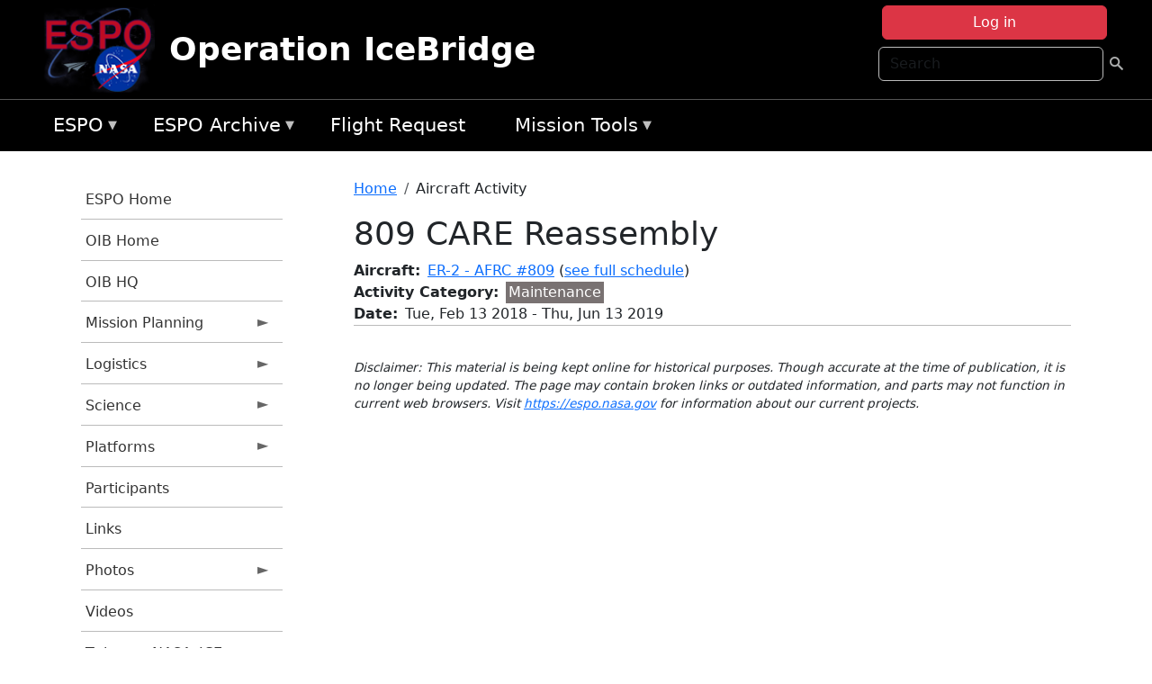

--- FILE ---
content_type: text/html; charset=UTF-8
request_url: https://espo.nasa.gov/oib/content/809_CARE_Reassembly?date_instance=20190527
body_size: 10227
content:

<!DOCTYPE html>
<html lang="en" dir="ltr" class="h-100">
  <head>
    <meta charset="utf-8" />
<meta name="Generator" content="Drupal 10 (https://www.drupal.org)" />
<meta name="MobileOptimized" content="width" />
<meta name="HandheldFriendly" content="true" />
<meta name="viewport" content="width=device-width, initial-scale=1.0" />
<link rel="icon" href="/themes/custom/espo_bootstrap/favicon.ico" type="image/vnd.microsoft.icon" />
<link rel="canonical" href="https://espo.nasa.gov/oib/content/809_CARE_Reassembly" />
<link rel="shortlink" href="https://espo.nasa.gov/oib/node/48729" />

    <title>809 CARE Reassembly | Operation IceBridge</title>
    <link rel="stylesheet" media="all" href="/sites/default/files/css/css_8iS59-iFV4Ohbt0MayNSlZrpbbeznGtRAmJwQfrplk4.css?delta=0&amp;language=en&amp;theme=espo_bootstrap&amp;include=[base64]" />
<link rel="stylesheet" media="all" href="/sites/default/files/css/css_UpeU-hBailEe75_NONjXVIw3AWzsJfVPlGm_ZbzYorY.css?delta=1&amp;language=en&amp;theme=espo_bootstrap&amp;include=[base64]" />

    <script src="/sites/default/files/js/js_ydoQoqG9T2cd9o9r_HQd_vZ9Ydkq5rB_dRzJgFpmOB0.js?scope=header&amp;delta=0&amp;language=en&amp;theme=espo_bootstrap&amp;include=[base64]"></script>
<script src="https://dap.digitalgov.gov/Universal-Federated-Analytics-Min.js?agency=NASA&amp;subagency=ARC&amp;cto=12" async id="_fed_an_ua_tag" type="text/javascript"></script>
<script src="https://use.fontawesome.com/releases/v6.4.0/js/all.js" defer crossorigin="anonymous"></script>
<script src="https://use.fontawesome.com/releases/v6.4.0/js/v4-shims.js" defer crossorigin="anonymous"></script>

  </head>
  <body class="path-node page-node-type-aircraft-event   d-flex flex-column h-100">
        <div class="visually-hidden-focusable skip-link p-3 container">
      <a href="#main-content" class="p-2">
        Skip to main content
      </a>
    </div>
    
    <!-- <div class="dialog-off-canvas-main-canvas" data-off-canvas-main-canvas> -->
    
<header>
        <div class="region region-header">
	<div id="block-espo-bootstrap-account-menu" class="contextual-region block block-menu-block block-menu-blockaccount">
  
    <div data-contextual-id="block:block=espo_bootstrap_account_menu:langcode=en&amp;domain_microsite_base_path=oib|menu:menu=account:langcode=en&amp;domain_microsite_base_path=oib" data-contextual-token="GrbjSQYAO8jEHWTCDDHbaCRsM7gVt6uPeVBNA9KsAFw" data-drupal-ajax-container=""></div>
      <p><div><div class="espo-ajax-login-wrapper"><a href="/oib/espo-auth/ajax-login" class="button button--danger use-ajax" style="margin-top:-10px; width:250px;" data-dialog-type="dialog" data-dialog-renderer="off_canvas" data-dialog-options="{&quot;width&quot;:&quot;auto&quot;}">Log in</a></div></div>
</p>
  </div>
<div class="search-block-form contextual-region block block-search container-inline" data-drupal-selector="search-block-form" id="block-espo-bootstrap-search-form-block" role="search">
  
    <div data-contextual-id="block:block=espo_bootstrap_search_form_block:langcode=en&amp;domain_microsite_base_path=oib" data-contextual-token="OEpL2Di88UN1seeoA9HFyKDmMofZ8sFwV3LAZDUQ284" data-drupal-ajax-container=""></div>
      <form data-block="header" action="/oib/search/node" method="get" id="search-block-form" accept-charset="UTF-8">
  <div class="js-form-item form-item js-form-type-search form-type-search js-form-item-keys form-item-keys form-no-label">
      <label for="edit-keys" class="visually-hidden">Search</label>
        
  <input title="Enter the terms you wish to search for." placeholder="Search" data-drupal-selector="edit-keys" type="search" id="edit-keys" name="keys" value="" size="15" maxlength="128" class="form-search form-control" />


        </div>
<div data-drupal-selector="edit-actions" class="form-actions js-form-wrapper form-wrapper" id="edit-actions--2">
        <input data-drupal-selector="edit-submit" type="submit" id="edit-submit" value=" " class="button js-form-submit form-submit btn btn-primary" />

</div>

</form>

  </div>
<div id="block-espo-bootstrap-branding" class="contextual-region block block-system block-system-branding-block">
  
    <div data-contextual-id="block:block=espo_bootstrap_branding:langcode=en&amp;domain_microsite_base_path=oib" data-contextual-token="iMZdOFVGHpU6Qf8GSsXaBWx4ooP0ZqbMWF-regVG8tU" data-drupal-ajax-container=""></div>
  <div class="navbar-brand d-flex align-items-center">

    <a href="/oib" title="Home" rel="home" class="site-logo d-block">
    <img src="/themes/custom/espo_bootstrap/espo_logo.png" alt="Home" fetchpriority="high" />
  </a>
  
  <div>
        <a href="/oib" title="Home" rel="home" class="site-title">
      Operation IceBridge
    </a>
    
      </div>
</div>
</div>

    </div>


    	<nav class="navbar navbar-expand-lg navbar-dark text-light bg-dark">
	    

	     <!-- remove toggle --- <button class="navbar-toggler collapsed" type="button" data-bs-toggle="collapse"
			data-bs-target="#navbarSupportedContent" aria-controls="navbarSupportedContent"
			aria-expanded="false" aria-label="Toggle navigation"> 
		    <span class="navbar-toggler-icon"></span>
		</button> --- -->

		<div class="<!--collapse navbar-collapse-->" id="navbarSupportedContent">
		        <div class="region region-nav-main">
	<div data-drupal-messages-fallback class="hidden"></div>
<div id="block-espo-bootstrap-menu-block-espo-main" class="contextual-region block block-superfish block-superfishespo-main">
  
    <div data-contextual-id="block:block=espo_bootstrap_menu_block_espo_main:langcode=en&amp;domain_microsite_base_path=oib|menu:menu=espo-main:langcode=en&amp;domain_microsite_base_path=oib" data-contextual-token="KsqjkkjYSJKCO-WoN3kdPG6-hNpD_-sUWs-PT5gfizg" data-drupal-ajax-container=""></div>
      
<ul id="superfish-espo-main" class="menu sf-menu sf-espo-main sf-horizontal sf-style-none">
  
<li id="espo-main-menu-link-contentdc0e163f-4c4b-425f-a901-1db930b0d793" class="sf-depth-1 menuparent"><a href="/oib/content/Earth_Science_Project_Office" title="Link to the ESPO home page" class="sf-depth-1 menuparent">ESPO</a><ul><li id="espo-main-menu-link-content4441c5c2-3ca8-4d3b-a1de-1cdf4c64e04f" class="sf-depth-2 sf-no-children"><a href="/oib/espo_missions" title="All ESPO managed missions" class="sf-depth-2">Missions</a></li><li id="espo-main-menu-link-contentf933ab82-87ed-404c-b3f6-e568197f6036" class="sf-depth-2 sf-no-children"><a href="/oib/content/About_ESPO" title="ESPO " class="sf-depth-2">About ESPO</a></li><li id="espo-main-menu-link-contentefe9a1f6-9949-4649-b39b-f7d1ea47f9ac" class="sf-depth-2 sf-no-children"><a href="https://youtu.be/8hCH3IYhn4g" target="_blank" class="sf-depth-2 sf-external">Video about ESPO</a></li><li id="espo-main-menu-link-content98e8aa72-6fc0-4e1d-94b0-c6cc70f6f8c1" class="sf-depth-2 sf-no-children"><a href="/oib/content/ESPO_Services_We_Provide" title="ESPO Provided Services" class="sf-depth-2">Services</a></li><li id="espo-main-menu-link-contentfc2fe647-609b-4218-a86f-51c1b62657da" class="sf-depth-2 sf-no-children"><a href="/oib/content/Deployment_Sites" title="ESPO Deployment Sites" class="sf-depth-2">Deployment Sites</a></li><li id="espo-main-menu-link-content26d24555-1943-4128-94a2-24fb8597ea4d" class="sf-depth-2 sf-no-children"><a href="/oib/aircraft" title="Aircraft " class="sf-depth-2">Aircraft</a></li><li id="espo-main-menu-link-contentec1b417b-238b-4d1e-845b-c09cfde6673b" class="sf-depth-2 sf-no-children"><a href="/oib/content/ESPO_Satellite_Platforms" title="Satellites Platforms" class="sf-depth-2">Satellites</a></li><li id="espo-main-menu-link-content1082d970-20a4-4bb5-b01a-c5a7381406c7" class="sf-depth-2 sf-no-children"><a href="/oib/content/Links" class="sf-depth-2">Links</a></li></ul></li><li id="espo-main-menu-link-content5818f24e-a2a0-46c5-a9f4-adab70f8110f" class="sf-depth-1 menuparent"><a href="/oib/content/Welcome_to_the_ESPO_Data_Archive" class="sf-depth-1 menuparent">ESPO Archive</a><ul><li id="espo-main-menu-link-content3eb53381-0ebd-4a69-a8a8-899122a092cd" class="sf-depth-2 sf-no-children"><a href="/oib/archive/browse" title="Browse ESPO Archive" class="sf-depth-2">Browse</a></li><li id="espo-main-menu-link-content4b184493-ee0d-4257-aabf-bcc3e0de8c69" class="sf-depth-2 sf-no-children"><a href="/oib/archive/help" title="ESPO Archive Help" class="sf-depth-2">Help</a></li></ul></li><li id="espo-main-menu-link-content68331089-c0ca-4e30-8f87-bcc3a4076701" class="sf-depth-1 sf-no-children"><a href="/oib/sofrs" title="Suborbital Flight Request System" class="sf-depth-1">Flight Request</a></li><li id="espo-main-menu-link-contentf178bb8e-0a68-4a9b-856e-769bf20eea99" class="sf-depth-1 menuparent"><a href="/oib/content/Mission_Tools" title="Airborne Science Mission Tool Suite" class="sf-depth-1 menuparent">Mission Tools</a><ul><li id="espo-main-menu-link-content4e526c3c-8dab-4815-b80c-931b502bfcd1" class="sf-depth-2 sf-no-children"><a href="/oib/content/ASP_Mission_Tools_Suite" class="sf-depth-2">ASP Mission Tool Suite</a></li></ul></li>
</ul>

  </div>

    </div>

		    
		</div> 
	    		</div>
	</nav>
    </header>
<!--Highlighted (new) -->

    
<!--End Highlighted-->



<main role="main">

    <a id="main-content" tabindex="-1"></a>
    
    
    

    <div class="container">
	<div class="row g-0">
	    		<div class="order-1 order-lg-1 col-12 col-lg-3 col-xxl-2">
		        <div class="region region-sidebar-first">
	<div id="block-espo-bootstrap-menu-block-oib" class="contextual-region block block-superfish block-superfishoib">
  
    <div data-contextual-id="block:block=espo_bootstrap_menu_block_oib:langcode=en&amp;domain_microsite_base_path=oib|menu:menu=oib:langcode=en&amp;domain_microsite_base_path=oib" data-contextual-token="Fkt8WQ-FkEEcL_4JM-Ol0rRXh-ZGc7IneQVU5DxA4J4" data-drupal-ajax-container=""></div>
      
<ul id="superfish-oib" class="menu sf-menu sf-oib sf-vertical sf-style-none">
  
<li id="oib-menu-link-content4ce474c2-11d5-430c-9de6-32b42d471575" class="sf-depth-1 sf-no-children"><a href="/oib/content/Earth_Science_Project_Office" title="ESPO homepage" class="sf-depth-1">ESPO Home</a></li><li id="oib-menu-link-content2225eb61-c610-4c29-bfb7-ae380f8c886d" class="sf-depth-1 sf-no-children"><a href="/oib" title="Homepage for the OIB mission website" class="sf-depth-1">OIB Home</a></li><li id="oib-menu-link-content66b96a99-df03-448c-90b9-5ffa65e00d3f" class="sf-depth-1 sf-no-children"><a href="http://www.nasa.gov/mission_pages/icebridge/index.html" title="OIB information from NASA HQ" class="sf-depth-1 sf-external">OIB HQ</a></li><li id="oib-menu-link-content4a301023-d9fe-4d1d-af43-2505d791c929" class="sf-depth-1 menuparent"><a href="/oib/planning" title="Calendars, schedules, and other mission planning information for OIB." class="sf-depth-1 menuparent">Mission Planning</a><ul><li id="oib-menu-link-content695b9d9c-dffe-432e-b05b-14de5b9b4013" class="sf-depth-2 sf-no-children"><a href="/oib/calendar" title="Month-by-month calendar for OIB." class="sf-depth-2">Mission Calendar</a></li><li id="oib-menu-link-content21f0d9af-c202-4165-9385-24e56d9f1afe" class="sf-depth-2 sf-no-children"><a href="/oib/daily-schedule" title="Daily schedules for OIB." class="sf-depth-2">Daily Schedule</a></li></ul></li><li id="oib-menu-link-contente925fd02-3ec0-4349-9341-6cb48ae17aa9" class="sf-depth-1 menuparent"><a href="/oib/logistics" title="Logistics information for participants in OIB." class="sf-depth-1 menuparent">Logistics</a><ul><li id="oib-menu-link-contentf24583d7-51fc-4ddf-869d-bdb086bd056f" class="sf-depth-2 menuparent"><a href="/oib/deployment_sites" title="Deployment Site information for OIB" class="sf-depth-2 menuparent">Deployment Sites Information</a><ul><li id="oib-menu-link-contenteceea036-061f-456b-8f6f-848dac0a2118" class="sf-depth-3 sf-no-children"><a href="/oib/content/OIB_Deployment_Sites_-_Punta_Arenas" title="OIB Deployment Sites - Punta Arenas, Chile" class="sf-depth-3">Punta Arenas, Chile</a></li><li id="oib-menu-link-contentcaba7fb5-95f0-458d-ab4c-4b124d846cfc" class="sf-depth-3 sf-no-children"><a href="/oib/content/OIB_Ushuaia_Argentina_0" title="Ushuaia, Argentina information for OIB" class="sf-depth-3">Ushuaia, Argentina</a></li><li id="oib-menu-link-content1e5a5002-2013-42f5-90c1-2a232c252ef9" class="sf-depth-3 sf-no-children"><a href="/oib/content/OIB_Deployment_Sites_-_Thule" title="OIB Deployment Sites - Thule, Greenland" class="sf-depth-3">Thule, Greenland</a></li><li id="oib-menu-link-content3ed03af5-1588-49b2-a32a-6b68b85fdcf2" class="sf-depth-3 sf-no-children"><a href="/oib/content/OIB_Deployment_Sites_-_Kangerlussuaq" title="OIB Deployment Sites - Kangerlussuaq, Greenland" class="sf-depth-3">Kangerlussuaq, Greenland</a></li></ul></li><li id="oib-menu-link-content2064f398-ae5a-4486-a0d9-00947b8d520a" class="sf-depth-2 menuparent"><a href="/oib/shipping" title="Shipping addresses and arrangements for OIB" class="sf-depth-2 menuparent">Shipping</a><ul><li id="oib-menu-link-content3643703f-1798-49eb-ac4c-7d13b568d159" class="sf-depth-3 sf-no-children"><a href="/oib/content/OIB_Shipping_-_Wallops_Island_VA" title="OIB Shipping - Wallops Island, VA" class="sf-depth-3">Wallops Island, VA</a></li><li id="oib-menu-link-content018c2452-4d4b-4bca-8e21-eb7c1ba69c77" class="sf-depth-3 sf-no-children"><a href="/oib/content/OIB_Shipping_-_Palmdale_CA" title="OIB Shipping - Palmdale, CA" class="sf-depth-3">Palmdale, CA</a></li><li id="oib-menu-link-contentbfe5c5b2-c1e6-416d-b029-92a9fee6c7bf" class="sf-depth-3 sf-no-children"><a href="/oib/content/OIB_Shipping_-_Punta_Arenas_Chile" title="OIB Shipping - Punta Arenas, Chile" class="sf-depth-3">Punta Arenas, Chile</a></li><li id="oib-menu-link-content09873c95-ed12-42ff-9852-6446b3e17b1d" class="sf-depth-3 sf-no-children"><a href="/oib/content/OIB_Ushuaia_Argentina" title="Ushuaia, Argentina information for OIB" class="sf-depth-3">Ushuaia, Argentina</a></li></ul></li><li id="oib-menu-link-content727d8f1b-a49d-4ed9-93bf-c33f4f456848" class="sf-depth-2 menuparent"><a href="/oib/hotel" title="Lodging addresses and arrangements for OIB" class="sf-depth-2 menuparent">Lodging &amp; Car Rental</a><ul><li id="oib-menu-link-content6c31929d-a426-4100-9ee8-de10db0f7f6e" class="sf-depth-3 sf-no-children"><a href="/oib/content/OIB_Lodging_-_Palmdale_CA" title="OIB Lodging - Palmdale, CA" class="sf-depth-3">Palmdale, CA</a></li><li id="oib-menu-link-content3b9011f0-8612-43f2-8cf3-bb7302213911" class="sf-depth-3 sf-no-children"><a href="/oib/content/OIB_Lodging_-_Punta_Arenas_Chile" title="OIB Lodging - Punta Arenas, Chile" class="sf-depth-3">Punta Arenas, Chile</a></li><li id="oib-menu-link-contente1c42fd5-bfb3-4adc-a28d-071bf284da48" class="sf-depth-3 sf-no-children"><a href="/oib/content/OIB_Ushuaia" title="Ushuaia information for OIB" class="sf-depth-3">Ushuaia</a></li></ul></li><li id="oib-menu-link-content502cb959-2d5f-4be8-beab-52f55746dc5f" class="sf-depth-2 sf-no-children"><a href="/oib/content/OIB_Integration_Sites" title="Integration site information for OIB" class="sf-depth-2">Integration Sites</a></li><li id="oib-menu-link-content4ff04988-6218-450b-9809-60fd51544f0c" class="sf-depth-2 sf-no-children"><a href="/oib/content/OIB_Forms" title="Forms for OIB" class="sf-depth-2">Forms</a></li></ul></li><li id="oib-menu-link-contented36d89b-7324-4940-8566-696a6037d309" class="sf-depth-1 menuparent"><a href="/oib/science" title="Information about the scientific goals and results for OIB." class="sf-depth-1 menuparent">Science</a><ul><li id="oib-menu-link-contenta8e06786-06e7-4367-bfc6-d7f1ff090566" class="sf-depth-2 menuparent"><a href="/oib/science_overview" title="OIB flight overviews" class="sf-depth-2 menuparent">Flight Overview</a><ul><li id="oib-menu-link-contentbe5e1c56-9ed6-4b71-8bc4-0cc2c55b7756" class="sf-depth-3 sf-no-children"><a href="/oib/content/OIB_Flight_Overview_-_Arctic" title="OIB Flight Overview - Arctic" class="sf-depth-3">Arctic</a></li><li id="oib-menu-link-content83b35345-913e-4764-a2f5-491dd5081d99" class="sf-depth-3 sf-no-children"><a href="/oib/content/OIB_Flight_Overview_-_Alaska" title="OIB Flight Overview - Alaska" class="sf-depth-3">Alaska</a></li><li id="oib-menu-link-content6b5bcc29-24e2-4ae5-bd3d-0696fbfcd96a" class="sf-depth-3 sf-no-children"><a href="/oib/content/OIB_Flight_Overview_-_Antarctica" title="OIB Flight Overview - Antarctica" class="sf-depth-3">Antarctica</a></li></ul></li><li id="oib-menu-link-content0355c641-3241-4f3a-b38a-a794b448db0c" class="sf-depth-2 sf-no-children"><a href="/oib/content/OIB_Presentations" title="OIB Presentations" class="sf-depth-2">Presentations</a></li></ul></li><li id="oib-menu-link-content7d8f0c67-9c5f-4c68-a8ec-f904640b0b94" class="sf-depth-1 menuparent"><a href="/oib/oib_platforms" title="Aircraft and other platforms participating in OIB." class="sf-depth-1 menuparent">Platforms</a><ul><li id="oib-menu-link-content07f7a11a-2ec0-47d8-a227-e990e746f87b" class="sf-depth-2 menuparent"><a href="/oib/oib_platforms/airborne" title="Airborne platforms participating in OIB." class="sf-depth-2 menuparent">Airborne</a><ul><li id="oib-menu-link-content7e72657c-14f9-47b0-b0a8-1152bf53b25a" class="sf-depth-3 sf-no-children"><a href="/oib/content/OIB_Airborne_Platforms_-_DC-8" title="OIB Airborne Platforms - DC-8" class="sf-depth-3">DC-8</a></li><li id="oib-menu-link-content49658a64-053b-4f7c-b8a9-0e93c6d9ff24" class="sf-depth-3 sf-no-children"><a href="/oib/content/OIB_Airborne_Platforms_-_G-V" title="OIB Airborne Platforms - G-V" class="sf-depth-3">G-V</a></li><li id="oib-menu-link-content51b61fd8-bda4-4b83-9ecb-099ca63d4f7f" class="sf-depth-3 sf-no-children"><a href="/oib/content/OIB_Airborne_Platforms_-_P-3" title="OIB Airborne Platforms - P-3" class="sf-depth-3">P-3</a></li><li id="oib-menu-link-content045e1bf0-c97e-4ef6-af24-f108088da14c" class="sf-depth-3 sf-no-children"><a href="/oib/content/OIB_Airborne_Platforms_-_UAF_Otter" title="OIB Airborne Platforms - UAF Otter" class="sf-depth-3">UAF Otter</a></li></ul></li><li id="oib-menu-link-content881c50a7-9370-40a9-8050-41aa83b839ea" class="sf-depth-2 sf-no-children"><a href="/oib/content/OIB_Spaceborne_Platforms" title="Satellites being supported by OIB." class="sf-depth-2">Satellites</a></li></ul></li><li id="oib-menu-link-content62aed3f9-c5d7-4a84-9742-932d1b423998" class="sf-depth-1 sf-no-children"><a href="/oib/mission_group/OIB_Participants" title="List of participants in OIB." class="sf-depth-1">Participants</a></li><li id="oib-menu-link-content64984765-2792-42ca-a344-2eada2a82a32" class="sf-depth-1 sf-no-children"><a href="/oib/content/OIB_Links" title="External links related to OIB." class="sf-depth-1">Links</a></li><li id="oib-menu-link-content2dd07247-4fa7-4a1a-973e-4b6834584a5d" class="sf-depth-1 menuparent"><a href="/oib/mission-gallery" title="Photograph galleries for OIB." class="sf-depth-1 menuparent">Photos</a><ul><li id="oib-menu-link-contentb2928e83-60f3-4628-beb8-24c47802491f" class="sf-depth-2 sf-no-children"><a href="/oib/mission-gallery/other-cat/OIB_Fall_2016" title="Fall 2016 information for OIB" class="sf-depth-2">Fall 2016</a></li><li id="oib-menu-link-content4dc0f431-86d9-46ba-bd27-2aa9ce9336ce" class="sf-depth-2 sf-no-children"><a href="/oib/mission-gallery/other-cat/OIB_Fall_2015" title="Fall 2015 information for OIB" class="sf-depth-2">Fall 2015</a></li><li id="oib-menu-link-contentc92aad07-c441-4977-a0a3-438624fb009b" class="sf-depth-2 sf-no-children"><a href="/oib/mission-gallery/other-cat/OIB_Fall_2014" title="FALL 2014 information for OIB" class="sf-depth-2">Fall 2014</a></li><li id="oib-menu-link-content57058ff6-9e55-47cc-812f-b48625f28862" class="sf-depth-2 sf-no-children"><a href="/oib/mission-gallery/other-cat/OIB_Fall_2012" title="Fall 2012 OIB Pictures" class="sf-depth-2">Fall 2012</a></li><li id="oib-menu-link-contentb470ac35-82a6-430d-962f-86e31a0fe1f1" class="sf-depth-2 sf-no-children"><a href="/oib/mission-gallery/other-cat/Thule_Operations_1_in_2012_Spring" title="Thule Operations 1 in 2012 Spring photos for OIB" class="sf-depth-2">Thule Operations #1 in 2012 Spring</a></li><li id="oib-menu-link-content5e4f15ab-bcb5-491f-9813-aa95db9e1e96" class="sf-depth-2 sf-no-children"><a href="/oib/mission-gallery/other-cat/Thule_Operations_2_in_2012_Spring" title="Thule Operations #2 in 2012 Spring photos for OIB" class="sf-depth-2">Thule Operations #2 in 2012 Spring</a></li><li id="oib-menu-link-content5994dca3-1ec7-4895-ab30-63de48e005d3" class="sf-depth-2 sf-no-children"><a href="/oib/mission-gallery/other-cat/Kangerlussuaq_Operations_in_2012_Spring" title="Kangerlussuaq Operations in 2012 Spring photos for OIB" class="sf-depth-2">Kangerlussuaq Operations in 2012 Spring</a></li><li id="oib-menu-link-content2242d805-a5c1-497b-84d7-7a3c9f8319fd" class="sf-depth-2 sf-no-children"><a href="/oib/mission-gallery/other-cat/OIB_Fall_2011" title="Fall 2011 photos for OIB" class="sf-depth-2">Fall 2011</a></li><li id="oib-menu-link-contentc63f8d6f-25ba-40b5-8e8a-7d3b5439f1bb" class="sf-depth-2 sf-no-children"><a href="/oib/mission-gallery/other-cat/OIB_Fall_2010" title="Fall 2010 photos for OIB" class="sf-depth-2">Fall 2010</a></li><li id="oib-menu-link-content11c22106-7e01-4300-8423-80f78295317d" class="sf-depth-2 sf-no-children"><a href="/oib/mission-gallery/other-cat/OIB_Spring_2010" title="Spring 2010 photos for OIB" class="sf-depth-2">Spring 2010</a></li><li id="oib-menu-link-content6eadf003-564d-4f6e-a42e-b1f52d22a60e" class="sf-depth-2 sf-no-children"><a href="/oib/mission-gallery/other-cat/OIB_Fall_2009" title="Fall 2009 photos for OIB" class="sf-depth-2">Fall 2009</a></li><li id="oib-menu-link-contentcaa0e2bc-4364-46c4-8878-0d3f47756a61" class="sf-depth-2 sf-no-children"><a href="/oib/mission-gallery/other-cat/OIB_Spring_2009" title="Spring 2009 photos for OIB" class="sf-depth-2">Spring 2009</a></li></ul></li><li id="oib-menu-link-contentf93c4ae3-3664-48cb-a146-af5f250a8de6" class="sf-depth-1 sf-no-children"><a href="/oib/content/OIB_Videos" title="Videos related to OIB" class="sf-depth-1">Videos</a></li><li id="oib-menu-link-content80a08a76-f843-4334-96a4-b8b5ab4306ad" class="sf-depth-1 sf-no-children"><a href="http://twitter.com/nasa_ice" title="@NASA_ICE" class="sf-depth-1 sf-external">Twitter @NASA_ICE</a></li><li id="oib-menu-link-content6b3389a2-e731-4bdd-8b67-b7c775e2edbb" class="sf-depth-1 sf-no-children"><a href="http://blogs.nasa.gov/cm/blog/icebridge" title="NASA OIB Blog" class="sf-depth-1 sf-external">OIB Blog</a></li>
</ul>

  </div>

    </div>

		</div>
	    
	    <div class="order-2 order-lg-2 col-12 col-lg-9 col-xxl-10" id="main_content">
		        <div class="region region-breadcrumb">
	<div id="block-espo-bootstrap-breadcrumbs" class="contextual-region block block-system block-system-breadcrumb-block">
  
    <div data-contextual-id="block:block=espo_bootstrap_breadcrumbs:langcode=en&amp;domain_microsite_base_path=oib" data-contextual-token="OaCplTatgjM82KRSqkuP1qUOZsoM0iciIY_sYaVIfVg" data-drupal-ajax-container=""></div>
        <nav aria-label="breadcrumb">
    <h2 id="system-breadcrumb" class="visually-hidden">Breadcrumb</h2>
    <ol class="breadcrumb">
    		    <li class="breadcrumb-item">
				    <a href="/oib">Home</a>
			    </li>
	    		    <li class="breadcrumb-item">
				    Aircraft Activity
			    </li>
	        </ol>
  </nav>

  </div>

    </div>

	
  	        <div class="region region-page-title">
	<div id="block-espo-bootstrap-page-title" class="contextual-region block block-core block-page-title-block">
  
    <div data-contextual-id="block:block=espo_bootstrap_page_title:langcode=en&amp;domain_microsite_base_path=oib" data-contextual-token="sJdGSlV5u138x2v6o5xuTS31nOIyXJkGSnRWZHJElKc" data-drupal-ajax-container=""></div>
      
<h1><span class="field field--name-title field--type-string field--label-hidden">809 CARE Reassembly</span>
</h1>


  </div>

    </div>

			    <div class="region region-content">
	<div id="block-espo-bootstrap-system-main-block" class="block block-system block-system-main-block">
  
    
      
<article class="contextual-region node node--type-aircraft-event node--view-mode-full">

    
        <div data-contextual-id="node:node=48729:changed=1551736914&amp;langcode=en&amp;domain_microsite_base_path=oib" data-contextual-token="RIqfggfvEJAkvrd0tKv6ROj3QPPvzP6w_g2Xf1htVOY" data-drupal-ajax-container=""></div>

    
    <div>
	
  <div class="field field--name-f-acevent-acref field--type-aircraft-reference field--label-inline clearfix">
    <div class="field__label">Aircraft</div>
              <div class="field__item"><a href="/oib/aircraft/ER-2_-_AFRC" hreflang="en">ER-2 - AFRC #809</a> (<a href="/oib/aircraft_detailed_cal?f_acevent_acref_details_id%5B0%5D=d5">see full schedule</a>)</div>
          </div>

  <div class="field field--name-f-events-termref-cat field--type-entity-reference field--label-inline clearfix">
    <div class="field__label">Activity Category</div>
              <div class="field__item"><div style="background-color:#797272; color:#ffffff; padding:0 0.2em;" class="component component--label-hidden component--content-inline"><div class="component__item">Maintenance</div></div></div>
          </div>

  <div class="field field--name-f-date-notime field--type-smartdate field--label-inline clearfix">
    <div class="field__label">Date</div>
          <div class="field__items">
              <div class="field__item"><time datetime="2018-02-13" class="datetime">Tue, Feb 13 2018</time>
 - <time datetime="2019-06-13" class="datetime">Thu, Jun 13 2019</time>
</div>
              </div>
      </div>

    </div>

</article>

  </div>
<div id="block-espo-bootstrap-block-10" class="contextual-region block block-block-content block-block-content431fd79f-6e41-49b8-bbf5-f571129bdca8">
  
    <div data-contextual-id="block:block=espo_bootstrap_block_10:langcode=en&amp;domain_microsite_base_path=oib|block_content:block_content=10:changed=1757626969&amp;langcode=en&amp;domain_microsite_base_path=oib" data-contextual-token="oH4lgOSVbA_7bjEvmpnYJ7wN6PrUYjPFD1-obj6p5dI" data-drupal-ajax-container=""></div>
      
            <div class="clearfix text-formatted field field--name-body field--type-text-with-summary field--label-hidden field__item"><p>&nbsp;</p><p><em>Disclaimer: This material is being kept online for historical purposes. Though accurate at the time of publication, it is no longer being updated. The page may contain broken links or outdated information, and parts may not function in current web browsers. Visit </em><a href="/oib/content/Earth_Science_Project_Office" target="_blank" data-entity-type="node" data-entity-uuid="966bb49b-51b2-4641-9c6f-722016f6d568" data-entity-substitution="canonical" title="Earth Science Project Office"><em>https://espo.nasa.gov</em></a><em> for information about our current projects.</em></p><p>&nbsp;</p></div>
      
  </div>

    </div>

	    </div>
	    	    	</div>




    </div>


    <!-- Start Middle Widget (new) -->
        <!--End Middle Widget -->

    <!-- Start bottom -->
        <!--End Bottom -->
</div>

</main>



<!-- start: Footer (new) -->
    <div class="footerwidget">
	<div class="container">

	    <div class="row">

		<!-- Start Footer First Region -->
		<div class ="col-md-4 footer-1">
		    			    <div class="region region-footer-first">
	<div id="block-nasafooter" class="contextual-region block block-block-content block-block-content1531fb96-1564-448e-916e-7e0ede4ce10f">
  
    <div data-contextual-id="block:block=nasafooter:langcode=en&amp;domain_microsite_base_path=firex-aq|block_content:block_content=22:changed=1729042695&amp;langcode=en&amp;domain_microsite_base_path=firex-aq" data-contextual-token="NA619bnBFCVrVJqc8R26CJtKBkU5bA3hhehaPyy3Uv4" data-drupal-ajax-container=""></div>
      
            <div class="clearfix text-formatted field field--name-body field--type-text-with-summary field--label-hidden field__item"><p><img alt="NASA" data-entity-type="file" data-entity-uuid="34119b03-1e4d-4ef7-a0d7-1d4f03db5972" src="/sites/default/files/inline-images/nasa_logo.png" width="75"></p>

<h3>National Aeronautics and<br>
Space Administration</h3></div>
      
  </div>

    </div>

		    		</div>
		<!-- End Footer First Region -->

		<!-- Start Footer Second Region -->
		<div class ="col-md-8">
		    			    <div class="region region-footer-second">
	<div class="footermap footermap--footermap_block contextual-region block block-footermap block-footermap-block" id="block-footermap-2">
  
    <div data-contextual-id="block:block=footermap_2:langcode=en&amp;domain_microsite_base_path=oib" data-contextual-token="8qDIqAt92qI8UOCilBAqxjheWXz8bLhXcGbIOz8BMDE" data-drupal-ajax-container=""></div>
        <nav class="footermap-col footermap-col--1 footermap-col--espo-main">
    <h3 class="footermap-col-heading footermap-col-heading--espo-main visually-hidden">ESPO Main Menu</h3>
<ul class="footermap-header footermap-header--espo-main">
      <li class="footermap-item footermap-item--depth-1 footermap-item--haschildren">
  <a href="/oib/content/Earth_Science_Project_Office"  title="Link to the ESPO home page">ESPO</a>
      <ul>
          <li class="footermap-item footermap-item--depth-2">
  <a href="/oib/espo_missions"  title="All ESPO managed missions">Missions</a>
  </li>

          <li class="footermap-item footermap-item--depth-2">
  <a href="/oib/content/About_ESPO"  title="ESPO ">About ESPO</a>
  </li>

          <li class="footermap-item footermap-item--depth-2">
  <a href="https://youtu.be/8hCH3IYhn4g"  target="_blank">Video about ESPO</a>
  </li>

          <li class="footermap-item footermap-item--depth-2">
  <a href="/oib/content/ESPO_Services_We_Provide"  title="ESPO Provided Services">Services</a>
  </li>

          <li class="footermap-item footermap-item--depth-2">
  <a href="/oib/content/Deployment_Sites"  title="ESPO Deployment Sites">Deployment Sites</a>
  </li>

          <li class="footermap-item footermap-item--depth-2">
  <a href="/oib/aircraft"  title="Aircraft ">Aircraft</a>
  </li>

          <li class="footermap-item footermap-item--depth-2">
  <a href="/oib/content/ESPO_Satellite_Platforms"  title="Satellites Platforms">Satellites</a>
  </li>

          <li class="footermap-item footermap-item--depth-2">
  <a href="/oib/content/Links" >Links</a>
  </li>

        </ul>
  </li>

      <li class="footermap-item footermap-item--depth-1 footermap-item--haschildren">
  <a href="/oib/content/Welcome_to_the_ESPO_Data_Archive" >ESPO Archive</a>
      <ul>
          <li class="footermap-item footermap-item--depth-2">
  <a href="/oib/archive/browse"  title="Browse ESPO Archive">Browse</a>
  </li>

          <li class="footermap-item footermap-item--depth-2">
  <a href="/oib/archive/help"  title="ESPO Archive Help">Help</a>
  </li>

        </ul>
  </li>

      <li class="footermap-item footermap-item--depth-1">
  <a href="/oib/sofrs"  title="Suborbital Flight Request System">Flight Request</a>
  </li>

      <li class="footermap-item footermap-item--depth-1 footermap-item--haschildren">
  <a href="/oib/content/Mission_Tools"  title="Airborne Science Mission Tool Suite">Mission Tools</a>
      <ul>
          <li class="footermap-item footermap-item--depth-2">
  <a href="/oib/content/ASP_Mission_Tools_Suite" >ASP Mission Tool Suite</a>
  </li>

        </ul>
  </li>

  </ul>

  </nav>

  </div>

    </div>

		    		</div>
		<!-- End Footer Second Region -->

	    </div>
	</div>
    </div>
<!--End Footer -->


<!-- Start Footer Menu (new) -->
    <div class="footer-menu">
	<div class="container">
	    <div class="row">
		<div class="col-md-12">
              <div class="region region-footer-menu">
	<div id="block-nasalinks" class="contextual-region block block-block-content block-block-content44fc3abf-d784-44bb-83de-c96b5a7ddcf3">
  
    <div data-contextual-id="block:block=nasalinks:langcode=en&amp;domain_microsite_base_path=solve2|block_content:block_content=23:changed=1737565480&amp;langcode=en&amp;domain_microsite_base_path=solve2" data-contextual-token="B5ZL3ZyjLpzVn20WgVGxp3VxOhXztF50hHrpk5VwdHA" data-drupal-ajax-container=""></div>
      
            <div class="clearfix text-formatted field field--name-body field--type-text-with-summary field--label-hidden field__item"><div class="row" id="footer-links">
        <ul>
          <li><a href="https://www.nasa.gov/nasa-web-privacy-policy-and-important-notices/"><span>Privacy Policy</span></a></li>
          <li><a href="https://www.nasa.gov/foia/"><span>FOIA</span></a></li>
          <li><a href="https://www.nasa.gov/contact-nasa/"><span>Contact</span></a></li>
          <li><a href="https://www.nasa.gov/accessibility/"><span>Accessibility</span></a></li>
        </ul>
      </div></div>
      
  </div>
<div id="block-lastupdated" class="contextual-region block block-fields-espo block-last-updated-block">
  
    <div data-contextual-id="block:block=lastupdated:langcode=en&amp;domain_microsite_base_path=oib" data-contextual-token="xokPRLjFCZQthqT-bcm-w-MDssYsrztWpuKo7Mn63-U" data-drupal-ajax-container=""></div>
      <p>Page Last Updated: March 4, 2019</p><p>Page Editor: Catherine Freudinger</p><p>NASA Official: Marilyn Vasques</p><p>Website Issues: <a href="/contact">Contact Us</a></p>
  </div>

    </div>

        </div>
      </div>
    </div>
  </div>
<!-- End Footer Menu -->






<!-- </div> -->

    
    <script type="application/json" data-drupal-selector="drupal-settings-json">{"path":{"baseUrl":"\/","pathPrefix":"oib\/","currentPath":"node\/48729","currentPathIsAdmin":false,"isFront":false,"currentLanguage":"en","currentQuery":{"date_instance":"20190527"}},"pluralDelimiter":"\u0003","suppressDeprecationErrors":true,"ajaxPageState":{"libraries":"[base64]","theme":"espo_bootstrap","theme_token":null},"ajaxTrustedUrl":{"\/oib\/search\/node":true},"superfish":{"superfish-oib":{"id":"superfish-oib","sf":{"animation":{"opacity":"show","height":"show"},"speed":"fast"},"plugins":{"smallscreen":{"mode":"window_width","title":"OIB Menu"},"supposition":true,"supersubs":true}},"superfish-espo-main":{"id":"superfish-espo-main","sf":{"animation":{"opacity":"show","height":"show"},"speed":"fast"},"plugins":{"smallscreen":{"mode":"window_width","title":"ESPO"},"supposition":true,"supersubs":true}}},"user":{"uid":0,"permissionsHash":"45ba226826635ce8f04ab7cb6351f3c1608f0dc0d5058ced9190fa8965861165"}}</script>
<script src="/sites/default/files/js/js_h-SFSWZO-TWiYeVQI4I-C4kagVNfzZu4TGhbRoxLSBM.js?scope=footer&amp;delta=0&amp;language=en&amp;theme=espo_bootstrap&amp;include=[base64]"></script>

  </body>
</html>
